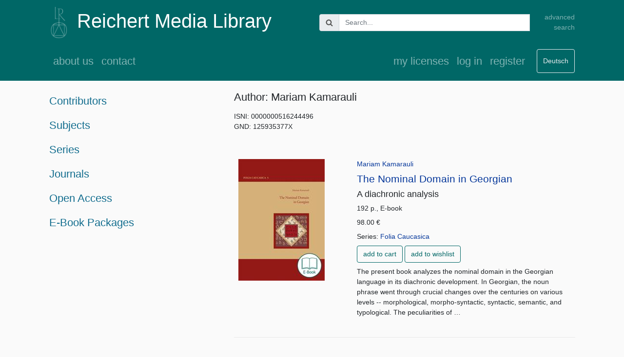

--- FILE ---
content_type: text/html; charset=utf-8
request_url: https://medialibrary.reichert-verlag.de/en/contributor/mariam_kamarauli/
body_size: 3538
content:

<!DOCTYPE html>
<html lang="en">
    <head>
        <meta charset="utf-8">
        <meta
            name="viewport"
            content="width=device-width, initial-scale=1, shrink-to-fit=no">
        <meta name="tdm-reservation" content="1">
        <link
            rel="stylesheet"
            type="text/css"
            href="/static/library/bootstrap.css">
        <link
            rel="stylesheet"
            type="text/css"
            href="/static/library/main.css">
        <link
            rel="stylesheet"
            href="/static/library/jquery-ui-1.12.1.custom/jquery-ui.css">
        <link rel="icon" type="image/png" sizes="16x16" href="/static/favicon-16x16.png">
        <link rel="icon" type="image/png" sizes="32x32" href="/static/favicon-32x32.png">
        <script
			src="https://code.jquery.com/jquery-3.3.1.min.js"
			integrity="sha256-FgpCb/KJQlLNfOu91ta32o/NMZxltwRo8QtmkMRdAu8="
			crossorigin="anonymous">
        </script>
        <script
            src="https://cdn.jsdelivr.net/npm/popper.js@1.16.0/dist/umd/popper.min.js"
            integrity="sha384-Q6E9RHvbIyZFJoft+2mJbHaEWldlvI9IOYy5n3zV9zzTtmI3UksdQRVvoxMfooAo"
            crossorigin="anonymous">
        </script>
        <script
            src="https://stackpath.bootstrapcdn.com/bootstrap/4.5.0/js/bootstrap.min.js"
            integrity="sha384-OgVRvuATP1z7JjHLkuOU7Xw704+h835Lr+6QL9UvYjZE3Ipu6Tp75j7Bh/kR0JKI"
            crossorigin="anonymous">
        </script>
        <script src="/static/library/jquery-ui-1.12.1.custom/jquery-ui.js"></script>
        <script src="/static/library/main.js"></script>
        <style>
            .ui-autocomplete-loading {
            background: white url("images/ui-anim_basic_16x16.gif") right center no-repeat;
            }
        </style>
        <title>Reichert Media Library</title>
    </head>
    <body>
        
<header class="container site-header navbar-dark bg-steel fixed-top bg-full">
    <div class="row navbar">
        <div class="col-md-6 col-12">
            <a class="navbar-brand" href="/en/">
                <img class=""
                     height="66"
                     src="/static/logo_7cb1b0.png"
                     alt="Logo Reichert Verlag">
            </a>
            <a class="navbar-brand align-middle" href="/en/">
                <h1> Reichert Media Library </h1>
            </a>
        </div>
        <div class="col-md-5 col-10">
            

    <form action="/en/search/"
          method="get"
          class="">
        <div class="ui-widget input-group">
            <div class="input-group-prepend">
                <span class="input-group-text" id="basic-addon1">
                    <img src="/static/admin/img/search.svg" alt="Search">
                </span>
            </div>
            <input id="search"
                   class="textinput textInput form-control"
                   name="q"
                   type="text"
                   placeholder="Search...">
            <input type="hidden" name="isDigital" value="True">
        </div>
    </form>


        </div>
        <div class="col-md-1 col-2 text-right navbar-nav">
            <a class="nav-item nav-link"
               href="/en/advancedsearch/">
                advanced search
            </a>
        </div>
    </div>
    <nav class="navbar navbar-expand-md mb-lg-2 ">
        <button class="navbar-toggler"
                type="button"
                data-toggle="collapse"
                data-target="#navbarToggle"
                aria-controls="navbarToggle"
                aria-expanded="false"
                aria-label="Toggle navigation">
            <span class="navbar-toggler-icon"></span>
        </button>
        <div class="collapse navbar-collapse" id="navbarToggle">
            <div class="navbar-nav mr-auto">
                
                    <a class="nav-item nav-link"
                       href="/en/about/">
                        about us
                    </a>
                    <a class="nav-item nav-link"
                       href="/en/contact/">
                       contact
                    </a>
                
                
            </div>
            <!-- Navbar Right Side -->
            <div class="navbar-nav">
                
                    <a class="nav-item nav-link"
                           href="/en/my_licenses/">
                           my licenses
                    </a>

                    
                        <a class="nav-item nav-link"
                           href="/en/login/">
                           log in</a>
                        <a class="nav-item nav-link"
                           href="/en/register/">
                           register
                        </a>
                    
                
                
                <form action="/i18n/setlang/"
                      method="post"
                      id="language_switcher" >
                    <input type="hidden" name="csrfmiddlewaretoken" value="DUcoD6dEVIdP81Td79v8iRKRjaSQDL5w3CFkFn7Vzj8piMsDMpfcuPAZSfUCTiH9">
                    <input name="next"
                           type="hidden"
                           value="/contributor/mariam_kamarauli/" />
                    <input name="language"
                           type="hidden"
                           value="de" />
                </form>
                <button class="btn btn-outline-secondary ml-3
                        type="submit"
                        form="language_switcher"
                        value="submit">
                    Deutsch
                </button>
                    
                    
            </div>
        </div>
    </nav>
</header>

        <main role="main" class="container">
            <div class="row">
                <div class="col-md-8 order-md-2 mb-3">
                    
                    <div class="container">
                        
    <div class="mb-1">
        <h1>Author: Mariam Kamarauli</h1>
        <p>
<div class="mb-1">
    
        <div>ISNI: 0000000516244496</div>
    
    
        <div>GND: 125935377X</div>
    
    
</div>
</p>
        
        
    </div>
    
    
        <div class="mb-4">
            <article>
                <div class="row">
                    <div class="col-md-4 p-4">
                        <a  href="/media/images/9783752001174.jpg">
                            <img class="pt-3 img-fluid" src="/media/thumbnails/medium/9783752001174.jpg">
                        </a>
                    </div>
                    <div class="col-md-8 p-4 mt-3">
                        <div class="mb-2">
                            <div><a href="/en/contributor/mariam_kamarauli/">Mariam Kamarauli</a></div>
                        </div>
                        <a href="/en/9783752001174_the_nominal_domain_in_georgian/">
                            <h2>The Nominal Domain in Georgian</h2>
                        </a>
                        
                            <h3>A diachronic analysis</h3>
                        
                        
                        <div class="mb-2">
                            192 p., E-book
                        </div>
                        
                        
                        
                            <div class="mb-2">
                                98.00 € 
                                
                            </div>
                        
                        
                            <div class="mb-2">
                                Series: <a href="/en/series/folia_caucasica/">Folia Caucasica</a>
                                
                            </div>
                        
                        
                            <a class="btn btn-outline-primary mb-2"
                               role="button"
                               href="/en/cart/add/10117/">
                               add to cart
                           </a>
                           <a class="btn btn-outline-primary mb-2"
                               role="button"
                               href="/en/wishlist/add/10117/">
                               add to wishlist
                           </a>
                       
                       
                           <p>
                               The present book analyzes the nominal domain in the Georgian language in its diachronic development. In Georgian, the noun phrase went through crucial changes over the centuries on various levels -- morphological, morpho-syntactic, syntactic, semantic, and typological. The peculiarities of …
                           </p>
                       
                    </div>
                </div>
            </article>
        </div>
    
    

                    </div>
                  
                </div>
                <div id="main_navigation" class="col-md-4 order-md-1" role="navigation">
                    

<ul class="nav flex-column">
    <li class="nav-item">
        <h1>
            <a class="nav-link"
               href="/en/contributorshome/">
                Contributors
            </a>
        </h1>
    </li>
    <li class="nav-item">
        <h1>
            <a class="nav-link"
               href="/en/subjectareas/">
                Subjects
            </a>
        </h1>
        <ul class="collapse pl-3">
            
                <li class="nav-item">
                    <a href="/en/subjectarea/altertumswissenschaften/">Ancient History </a>
                </li>
            
                <li class="nav-item">
                    <a href="/en/subjectarea/archaeologie/">Archaeology </a>
                </li>
            
                <li class="nav-item">
                    <a href="/en/subjectarea/buch_und_bibliothekswissenschaft/">Book and Library Science </a>
                </li>
            
                <li class="nav-item">
                    <a href="/en/subjectarea/germanistik/">German Language and Literature </a>
                </li>
            
                <li class="nav-item">
                    <a href="/en/subjectarea/geschichte/">History </a>
                </li>
            
                <li class="nav-item">
                    <a href="/en/subjectarea/kunstgeschichte/">History of Art </a>
                </li>
            
                <li class="nav-item">
                    <a href="/en/subjectarea/medizin_psychologie_musiktherapie/">Medicine, Psychology, Music Therapy </a>
                </li>
            
                <li class="nav-item">
                    <a href="/en/subjectarea/musik/">Music </a>
                </li>
            
                <li class="nav-item">
                    <a href="/en/subjectarea/philosophie_religionswissenschaft/">Philosophy, Theological Studies </a>
                </li>
            
                <li class="nav-item">
                    <a href="/en/subjectarea/sprachlehrwerke/">Language Learning Books </a>
                </li>
            
                <li class="nav-item">
                    <a href="/en/subjectarea/sprachwissenschaft/">Linguistics </a>
                </li>
            
        </ul>
    </li>
    <li class="nav-item">
        <h1>
            <a class="nav-link"
               href="/en/serieshome/">
                Series
            </a>
            <!--
            <a
              href="#"
              class="nav-link"
              data-toggle="collapse"
              data-target="#navbarToggleSeries"
              aria-controls="navbarToggleSeries"
              aria-expanded="false"
              aria-label="Toggle navigation for series">
              Series
           </a>
           -->
        </h1>
        <ul class="collapse pl-3"
            id="navbarToggleSeries">
            
                <li class="nav-item">
                    <a href="/en/seriesbysubject/altertumswissenschaften/">Ancient History </a>
                </li>
            
                <li class="nav-item">
                    <a href="/en/seriesbysubject/archaeologie/">Archaeology </a>
                </li>
            
                <li class="nav-item">
                    <a href="/en/seriesbysubject/buch_und_bibliothekswissenschaft/">Book and Library Science </a>
                </li>
            
                <li class="nav-item">
                    <a href="/en/seriesbysubject/germanistik/">German Language and Literature </a>
                </li>
            
                <li class="nav-item">
                    <a href="/en/seriesbysubject/geschichte/">History </a>
                </li>
            
                <li class="nav-item">
                    <a href="/en/seriesbysubject/kunstgeschichte/">History of Art </a>
                </li>
            
                <li class="nav-item">
                    <a href="/en/seriesbysubject/medizin_psychologie_musiktherapie/">Medicine, Psychology, Music Therapy </a>
                </li>
            
                <li class="nav-item">
                    <a href="/en/seriesbysubject/musik/">Music </a>
                </li>
            
                <li class="nav-item">
                    <a href="/en/seriesbysubject/philosophie_religionswissenschaft/">Philosophy, Theological Studies </a>
                </li>
            
                <li class="nav-item">
                    <a href="/en/seriesbysubject/sprachlehrwerke/">Language Learning Books </a>
                </li>
            
                <li class="nav-item">
                    <a href="/en/seriesbysubject/sprachwissenschaft/">Linguistics </a>
                </li>
            
        </ul>

    </li>
    
    <li class="nav-item">
        <h1><a class="nav-link" href="/en/journals/">Journals</a></h1>
    </li>
    

    <li class="nav-item">
        <h1>
            <a class="nav-link"
                href=
                         "/en/openaccess/"
                      >
             Open Access
             </a>
        </h1>
    </li>
    
        <li class="nav-item">
            <h1><a class="nav-link" href="/en/offers/">E-Book Packages</a></h1>
        </li>
     
     


</ul>

                </div>
            </div>
        </main>
	    
<footer class="container">
    <nav class="row navbar navbar-dark bg-steel align-items-start">
    
        <div class="navbar-nav mr-auto col-md-3 p-3" >
	        <ul class="list-unstyled">
		        <li>
		            <a class="nav-link"
		               href="/en/subjectareas/">
		                subjects
	                </a>
                </li>
		        <li>
		            <a class="nav-link"
		               href="/en/serieshome/">
		                series
	                </a>
                </li>
                <li>
		            <a class="nav-link"
		               href="/en/contributorshome/">
		                contributors
	                </a>
                </li>
	        </ul>
        </div>
        <div class="navbar-nav mr-auto col-md-3 p-3">
	        <ul class="list-unstyled">
	            <li>
                    <a class="nav-item nav-link"
                        href="/en/for_libraries/">
                        for libraries
                    </a>
                </li>
                <li>
                    <a class="nav-item nav-link"
                        href="/en/for_booksellers/">
                        for booksellers
                    </a>
                </li>
                <li>
                    <a class="nav-item nav-link"
                        href="/en/for_teachers/">
                        for teachers
                    </a>
                </li>
                <li>
                    <a class="nav-item nav-link"
                        href="/en/for_students/">
                        for students
                    </a>
                </li>
                <li>
                    <a class="nav-item nav-link"
                        href="/en/for_authors/">
                        for scholars and authors
                    </a>
                </li>
	        </ul>
        </div>
        <div class="navbar-nav mr-auto col-md-3 p-3" >
	        <ul class="list-unstyled">
		        <li>
                    <a class="nav-item nav-link"
                       href="/en/open_access_policy/">
                       open access policy
                   </a>
                </li>
		        <li>
		            <a class="nav-link"
		               href="/en/peer_review/">
		                peer review
	                </a>
                </li>
                <li>
                    <a class="nav-item nav-link"
                       href="/en/newsletter/">
                       newsletter
                   </a>
                </li>
                <li>
                    <a class="nav-item nav-link"
                       href="/en/login/">
                       log in
                   </a>
                </li>
	        </ul>
        </div>
        <div class="navbar-nav mr-auto col-md-3 p-3">
	        <ul class="list-unstyled">
	            <li>
                    <a class="nav-item nav-link"
                       href="/en/about/">
                       about us
                   </a>
                </li>
                <li>
                    <a class="nav-item nav-link"
                       href="/en/contact/">
                       contact
                   </a>
                </li>
                <li>
                    <a class="nav-item nav-link"
                       href="/en/licensing/">
                       licensing
                   </a>
                </li>
                <li>
                    <a class="nav-item nav-link"
                       href="/en/tos/">
                       terms and conditions
                    </a>
                </li>
		        <li>
                    <a class="nav-item nav-link"
                       href="/en/cancellation/">
                       cancellation
                   </a>
                </li>
                <li>
                    <a class="nav-item nav-link"
                       href="/en/privacy/">
                       privacy statement
                   </a>
                </li>
                <li>
	                <a class="nav-item nav-link"
                       href="/en/legal_notice/">
                       legal notice
                    </a>
	            </li>
	        </ul>
        </div>
    
    </nav>

</footer>

    </body>
    <script src="/static/library/elastic.js"></script>
</html>


--- FILE ---
content_type: text/css
request_url: https://medialibrary.reichert-verlag.de/static/library/main.css
body_size: 780
content:
body {
    background: #fafafa;
}
main {
    padding-top: 16em;
}
@media (min-width: 576px) {
    main {
        padding-top: 16em;
    }
}
@media (min-width: 768px) {
    main {
        padding-top: 12em;
    }
}
@media (min-width: 1200px) {
    main {
        padding-top: 13em;
    }
}
a {
    color:#05379A;
}
a:visited {
    color:#126D8E;
}
.bg-full:before {
  content: "";
  position: absolute;
  top: 0;
  left: 50%;
  transform: translateX(-50%);
  height: 100%;
  width: 100vw;
  background: #006766;
}
.nav li{
  list-style-type: none;
}
.navbar-brand h1 {
    font-size: 2.5rem;
}
@media (max-width: 1199.98px) {
    .navbar-brand h1 {
        font-size: 1.8rem;
    }
}
@media (max-width: 991.98px) {
    .navbar-brand h1 {
        font-size: 1.4rem;
    }
}
@media (max-width: 359.98px) {
    .navbar-brand h1 {
        font-size: 1rem;
    }
}
.navbar-dark .navbar-text a{
    color:#7cb1b0;
}

h1, #navbarToggle a {
    font-size: 1.4rem;
}
@media (max-width: 991.98px) {
    #navbarToggle a {
        font-size: 1rem;
    }
}
h2 {
    font-size: 1.3rem;
}
h3 {
    font-size: 1.1rem;
    line-height: 1.3;
}
article {
    border-bottom: 1px solid #e9e8e8;
}
div > span, article span, address span {
    display: block;
}
em {
    background: #FFFF00;
    font-style: normal;
}
.bg-steel {
    background-color: #006766;
}
/*advanced search*/
#div_id_q {
  margin-top: 50px;
}
#id_yearRange {
  margin-top: 20px;
}
#main_navigation a {
    color:#126D8E;
}
#carousel {
    background-color: #white;
}
.carousel-control-next,
.carousel-control-prev,
.carousel-indicators {
    filter: invert(100%);
}
[data-toggle="collapse"].collapsed .if-not-collapsed {
  display: none;
}
[data-toggle="collapse"]:not(.collapsed) .if-collapsed {
  display: none;
}
.cart_link {
    width:40px; 
    height:30px;
    background-image: url("/static/shopping_cart.png");
}
.cart_link b{
    position: relative;
    top: -4px;
    left: 18px;
}
.ui-autocomplete {
    z-index: 1100 !important;
}


--- FILE ---
content_type: text/javascript
request_url: https://medialibrary.reichert-verlag.de/static/library/elastic.js
body_size: 249
content:
$( function() {
    $( "#search" ).autocomplete({
      source: function( request, response ) {
        $.ajax( {
          url: "/suggest",
          dataType: "json",
          data: {
            q: request.term,
            isDigital: "True"
          },
          success: function( data ) {
            l = [];
            data.forEach(function(d){
                l.push(d.text);
            });
            response( l );
          }
        } );
      },
      minLength: 2,
    } );
} );



--- FILE ---
content_type: text/javascript
request_url: https://medialibrary.reichert-verlag.de/static/library/main.js
body_size: 85
content:
$(document).ready(function() {
    $( function() {
        $( "#tabs" ).tabs();
    } );
});


